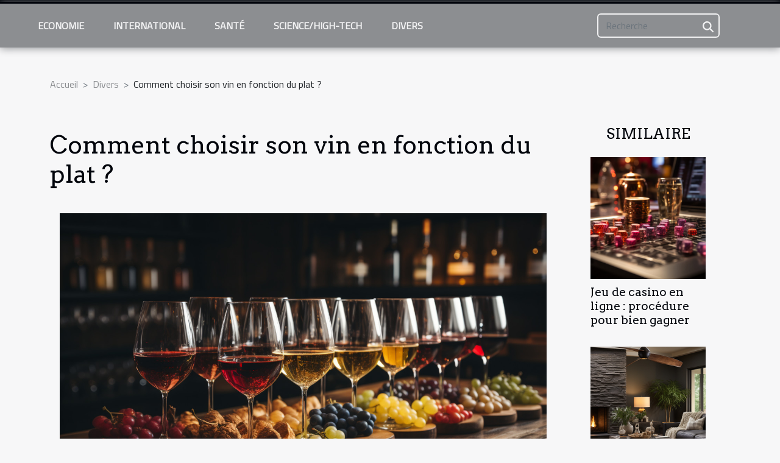

--- FILE ---
content_type: text/html; charset=UTF-8
request_url: https://mayotte-cuisine.org/comment-choisir-son-vin-en-fonction-du-plat
body_size: 9454
content:
<!DOCTYPE html>
    <html lang="fr">
<head>
    <meta charset="utf-8">
    <title>Comment choisir son vin en fonction du plat ?</title>

<meta name="description" content="">

<meta name="robots" content="index,follow" />
<link rel="icon" type="image/png" href="/favicon.png" />


    <meta name="viewport" content="width=device-width, initial-scale=1">
    <link rel="stylesheet" href="/css/style2.css">
</head>
<body>
    <header>
    <div class="container-fluid fixed-top d-flex justify-content-center">
        <nav class="navbar navbar-expand-xl pt-3">
            <div class="container-fluid">
                <button class="navbar-toggler" type="button" data-bs-toggle="collapse" data-bs-target="#navbarSupportedContent" aria-controls="navbarSupportedContent" aria-expanded="false" aria-label="Toggle navigation">
                    <svg xmlns="http://www.w3.org/2000/svg" fill="currentColor" class="bi bi-list" viewBox="0 0 16 16">
                        <path fill-rule="evenodd" d="M2.5 12a.5.5 0 0 1 .5-.5h10a.5.5 0 0 1 0 1H3a.5.5 0 0 1-.5-.5m0-4a.5.5 0 0 1 .5-.5h10a.5.5 0 0 1 0 1H3a.5.5 0 0 1-.5-.5m0-4a.5.5 0 0 1 .5-.5h10a.5.5 0 0 1 0 1H3a.5.5 0 0 1-.5-.5"></path>
                    </svg>
                </button>
                <div class="collapse navbar-collapse" id="navbarSupportedContent">
                    <ul class="navbar-nav">
                                                    <li class="nav-item">
    <a href="/economie" class="nav-link">Economie</a>
    </li>
                                    <li class="nav-item">
    <a href="/international" class="nav-link">International</a>
    </li>
                                    <li class="nav-item">
    <a href="/sante" class="nav-link">Santé</a>
    </li>
                                    <li class="nav-item">
    <a href="/sciencehigh-tech" class="nav-link">Science/High-Tech</a>
    </li>
                                    <li class="nav-item">
    <a href="/divers" class="nav-link">Divers</a>
    </li>
                            </ul>
                    <form class="d-flex" role="search" method="get" action="/search">
    <input type="search" class="form-control"  name="q" placeholder="Recherche" aria-label="Recherche"  pattern=".*\S.*" required>
    <button type="submit" class="btn">
        <svg xmlns="http://www.w3.org/2000/svg" width="18px" height="18px" fill="currentColor" viewBox="0 0 512 512">
                    <path d="M416 208c0 45.9-14.9 88.3-40 122.7L502.6 457.4c12.5 12.5 12.5 32.8 0 45.3s-32.8 12.5-45.3 0L330.7 376c-34.4 25.2-76.8 40-122.7 40C93.1 416 0 322.9 0 208S93.1 0 208 0S416 93.1 416 208zM208 352a144 144 0 1 0 0-288 144 144 0 1 0 0 288z"/>
                </svg>
    </button>
</form>
                </div>
            </div>
        </nav>
    </div>
</header>
<div class="container">
        <nav aria-label="breadcrumb"
               style="--bs-breadcrumb-divider: '&gt;';" >
            <ol class="breadcrumb">
                <li class="breadcrumb-item"><a href="/">Accueil</a></li>
                                    <li class="breadcrumb-item  active ">
                        <a href="/divers" title="Divers">Divers</a>                    </li>
                                <li class="breadcrumb-item">
                    Comment choisir son vin en fonction du plat ?                </li>
            </ol>
        </nav>
    </div>
<div class="container-fluid">
    <main class="container sidebar-minimal mt-2">
        <div class="row">
            <div class="col-lg-9 order-1 order-lg-2 col-12 main">

                                    <h1>
                        Comment choisir son vin en fonction du plat ?                    </h1>
                
                    <img class="img-fluid" src="/images/comment-choisir-son-vin-en-fonction-du-plat.jpeg" alt="Comment choisir son vin en fonction du plat ?">                                <article class="container main" ><div><p>Le vin peut être servi comme apéritif ou comme accompagnant d'un repas. C'est d'ailleurs une boisson prestigieuse qui agrémente et apporte une touche hautement gustative à un festin. Il remplit bien son rôle lorsqu'il est bien sélectionné en fonction du plat qu'il est sensé accompagner. Voyons dans cet article comment réussir un si minutieux choix.</p>
<h2 id="anchor_0">Quelques vins pour le repas</h2>
<p>L'on distingue 3 grandes familles de vins à savoir les vins blancs, les vins rouges et les vins rosés. Les vins blancs sont faits à base de raisins blancs et noirs. Ce sont des vins doux, secs et parfois un juste milieu des deux. La couleur est obtenue grâce à l'élimination de la peau des raisins durant la fermentation. Pour plus de précisions, veuillez <span>lire le site</span> suivant.</p>
<p>Les vins rouges quant à eux sont issus des raisins noirs et procurent une sensation de picotin sec appelée astringence. Les vins rosés sont les vins réalisés à base de raisins rouges mais n'ayant pas gardé tout leur pigment, ce qui leur donne leur couleur rose. La plupart des rosés ont un goût sucré et délicieux.</p>
<h2 id="anchor_1">Bien choisir son vin</h2>
<p>L'accord du vin spécifique à un met donné est sans doute une tâche pas du tout hasardeuse. Dans le cas d'une confusion, la plus simple des méthodes est l'accord du vin d'une région au met originaire de cette même région. En guise d'exemple, une choucroute peut être aveuglement accompagnée d'un vin Alsace blanc qui sont tous deux originaires d'Alsace.</p>
<p>Il est très recommandé de commencer le repas avec des vins légers et les terminer avec ceux un peu forts. Les amateurs des vins ont une habitude commune de ne s'intéresser qu'aux vins de grandes renommées. Un vrai consommateur de vins est perpétuellement à la découverte de nouvelles saveurs et sensations, c'est ce qui fait tout le charme du vin.</p><div></article>            </div>
            <aside class="col-lg-3 order-2 order-lg-2 col-12 aside-right">
                <div class="list-img-none">
                    <h2>Similaire</h2>                            <section>
                    <figure><a href="/jeu-de-casino-en-ligne-procedure-pour-bien-gagner" title="Jeu de casino en ligne : procédure pour bien gagner"><img class="img-fluid" src="/images/jeu-de-casino-en-ligne-procedure-pour-bien-gagner.jpg" alt="Jeu de casino en ligne : procédure pour bien gagner"></a></figure><figcaption>Jeu de casino en ligne : procédure pour bien gagner</figcaption>                    <div>
                                                <h3><a href="/jeu-de-casino-en-ligne-procedure-pour-bien-gagner" title="Jeu de casino en ligne : procédure pour bien gagner">Jeu de casino en ligne : procédure pour bien gagner</a></h3>                    </div>
                </section>
                            <section>
                    <figure><a href="/que-considerer-pour-choisir-un-ventilateur-plafond-ideal" title="Que considérer pour choisir un ventilateur plafond idéal ?"><img class="img-fluid" src="/images/que-considerer-pour-choisir-un-ventilateur-plafond-ideal.jpeg" alt="Que considérer pour choisir un ventilateur plafond idéal ?"></a></figure><figcaption>Que considérer pour choisir un ventilateur plafond idéal ?</figcaption>                    <div>
                                                <h3><a href="/que-considerer-pour-choisir-un-ventilateur-plafond-ideal" title="Que considérer pour choisir un ventilateur plafond idéal ?">Que considérer pour choisir un ventilateur plafond idéal ?</a></h3>                    </div>
                </section>
                            <section>
                    <figure><a href="/que-rechercher-dans-un-bruleur-a-induction" title="Que rechercher dans un brûleur à induction"><img class="img-fluid" src="/images/que-rechercher-dans-un-bruleur-a-induction.jpeg" alt="Que rechercher dans un brûleur à induction"></a></figure><figcaption>Que rechercher dans un brûleur à induction</figcaption>                    <div>
                                                <h3><a href="/que-rechercher-dans-un-bruleur-a-induction" title="Que rechercher dans un brûleur à induction">Que rechercher dans un brûleur à induction</a></h3>                    </div>
                </section>
                            <section>
                    <figure><a href="/comment-choisir-son-assurance-retraite" title="Comment choisir son assurance retraite ?"><img class="img-fluid" src="/images/comment-choisir-son-assurance-retraite.jpeg" alt="Comment choisir son assurance retraite ?"></a></figure><figcaption>Comment choisir son assurance retraite ?</figcaption>                    <div>
                                                <h3><a href="/comment-choisir-son-assurance-retraite" title="Comment choisir son assurance retraite ?">Comment choisir son assurance retraite ?</a></h3>                    </div>
                </section>
                            <section>
                    <figure><a href="/apprenez-a-jouer-du-piano-en-temps-de-coronavirus" title="Apprenez à jouer du piano en temps de Coronavirus"><img class="img-fluid" src="/images/apprenez-a-jouer-du-piano-en-temps-de-coronavirus.jpg" alt="Apprenez à jouer du piano en temps de Coronavirus"></a></figure><figcaption>Apprenez à jouer du piano en temps de Coronavirus</figcaption>                    <div>
                                                <h3><a href="/apprenez-a-jouer-du-piano-en-temps-de-coronavirus" title="Apprenez à jouer du piano en temps de Coronavirus">Apprenez à jouer du piano en temps de Coronavirus</a></h3>                    </div>
                </section>
                            <section>
                    <figure><a href="/assurance-auto-tout-savoir-sur-lassurance-tous-risques-et-lassurance-auto-au-kilometre" title="Assurance auto : tout savoir sur l’assurance tous risques et l’assurance auto au kilomètre ?"><img class="img-fluid" src="/images/assurance-auto-tout-savoir-sur-lassurance-tous-risques-et-lassurance-auto-au-kilometre.jpg" alt="Assurance auto : tout savoir sur l’assurance tous risques et l’assurance auto au kilomètre ?"></a></figure><figcaption>Assurance auto : tout savoir sur l’assurance tous risques et l’assurance auto au kilomètre ?</figcaption>                    <div>
                                                <h3><a href="/assurance-auto-tout-savoir-sur-lassurance-tous-risques-et-lassurance-auto-au-kilometre" title="Assurance auto : tout savoir sur l’assurance tous risques et l’assurance auto au kilomètre ?">Assurance auto : tout savoir sur l’assurance tous risques et l’assurance auto au kilomètre ?</a></h3>                    </div>
                </section>
                                    </div>
            </aside>
        </div>
        <section class="column-3">

        <div class="container">
            <h2>Articles similaires</h2>            <div class="row">
                                    <div class="col-12 col-md-5 col-lg-4 item">

                        <figure><a href="/que-comprendre-par-e28089scpi" title="Que comprendre par « SCPI » ?"><img class="img-fluid" src="/images/que-comprendre-par-scpi.jpeg" alt="Que comprendre par « SCPI » ?"></a></figure><figcaption>Que comprendre par « SCPI » ?</figcaption>                        <div>
                            <h3><a href="/que-comprendre-par-e28089scpi" title="Que comprendre par « SCPI » ?">Que comprendre par « SCPI » ?</a></h3>                        </div>
                        <time datetime="2023-10-27 13:31:18">27 octobre 2023 13:31</time>                        
                        <div>L’immobilier est un domaine professionnel assez large dans lequel plusieurs terminologies sont utilisées. Parmi elles, figure la « SCPI » qui est un concept ancien utilisé dans l’immobilier depuis les années 60. Cependant, quelle compréhension pouvons-nous avoir de cet acronyme ? On vous vient...</div>                                            </div>

                                                        <div class="col-12 col-md-5 col-lg-4 item">

                        <figure><a href="/assurance-habitation-en-ligne-que-devez-vous-savoir" title="Assurance habitation en ligne : que devez-vous savoir ?"><img class="img-fluid" src="/images/assurance-habitation-en-ligne-que-devez-vous-savoir.jpeg" alt="Assurance habitation en ligne : que devez-vous savoir ?"></a></figure><figcaption>Assurance habitation en ligne : que devez-vous savoir ?</figcaption>                        <div>
                            <h3><a href="/assurance-habitation-en-ligne-que-devez-vous-savoir" title="Assurance habitation en ligne : que devez-vous savoir ?">Assurance habitation en ligne : que devez-vous savoir ?</a></h3>                        </div>
                        <time datetime="2023-10-27 13:31:09">27 octobre 2023 13:31</time>                        
                        <div>Assurer son bien immobilier est une bonne chose. C’est une solution qui permet de bénéficier d’une protection des risques. Cependant, certaines personnes ne savent pas comment procéder à la souscription d’assurance de leurs biens immobiliers en occurrence en ligne. Il est donc nécessaire que vous...</div>                                            </div>

                                                        <div class="col-12 col-md-5 col-lg-4 item">

                        <figure><a href="/comment-proceder-a-la-domiciliation-dune-entreprise-dans-la-region-du-77" title="Comment procéder à la domiciliation d’une entreprise dans la région du 77 ?"><img class="img-fluid" src="/images/comment-proceder-a-la-domiciliation-dune-entreprise-dans-la-region-du-77.jpeg" alt="Comment procéder à la domiciliation d’une entreprise dans la région du 77 ?"></a></figure><figcaption>Comment procéder à la domiciliation d’une entreprise dans la région du 77 ?</figcaption>                        <div>
                            <h3><a href="/comment-proceder-a-la-domiciliation-dune-entreprise-dans-la-region-du-77" title="Comment procéder à la domiciliation d’une entreprise dans la région du 77 ?">Comment procéder à la domiciliation d’une entreprise dans la région du 77 ?</a></h3>                        </div>
                        <time datetime="2023-10-27 13:31:08">27 octobre 2023 13:31</time>                        
                        <div>Dans le 77, une fois qu’une entreprise est née, elle doit avoir un domicile légal et ce domicile serait son adresse officielle pour toute sorte de livraison ainsi que les transactions. Mais avant que l’entreprise ne siège, il faut procéder à sa domiciliation. La domiciliation suit donc des lois et...</div>                                            </div>

                                </div>
            <div class="row">
                                                    <div class="col-12 col-md-5 col-lg-4 item">

                        <figure><a href="/les-velos-electriques-parlons-en" title="Les vélos électriques, parlons-en !"><img class="img-fluid" src="/images/les-velos-electriques-parlons-en.jpg" alt="Les vélos électriques, parlons-en !"></a></figure><figcaption>Les vélos électriques, parlons-en !</figcaption>                        <div>
                            <h3><a href="/les-velos-electriques-parlons-en" title="Les vélos électriques, parlons-en !">Les vélos électriques, parlons-en !</a></h3>                        </div>
                        <time datetime="2023-10-27 13:31:06">27 octobre 2023 13:31</time>                        
                        <div>Pour les petites distances ou pour les matinées sportives, le vélo est un moyen pratique qui est le plus souvent adopté. Le vélo électrique quant à lui est l’engin qui demande moins d’effort contrairement aux vélos classiques. Le fait qu’il soit doté d’un moteur le place parmi les vélos les plus...</div>                                            </div>

                                                        <div class="col-12 col-md-5 col-lg-4 item">

                        <figure><a href="/que-savoir-sur-lhuile-de-cannabidiol" title="Que savoir sur l’huile de Cannabidiol ?"><img class="img-fluid" src="/images/que-savoir-sur-lhuile-de-cannabidiol.jpeg" alt="Que savoir sur l’huile de Cannabidiol ?"></a></figure><figcaption>Que savoir sur l’huile de Cannabidiol ?</figcaption>                        <div>
                            <h3><a href="/que-savoir-sur-lhuile-de-cannabidiol" title="Que savoir sur l’huile de Cannabidiol ?">Que savoir sur l’huile de Cannabidiol ?</a></h3>                        </div>
                        <time datetime="2023-10-27 13:30:58">27 octobre 2023 13:30</time>                        
                        <div>Dans le cannabis, il existe une panoplie de substances actives parmi lesquelles se retrouve le cannabidiol. Qu’est-ce qu’alors le Cannabidiol ? Il sera question dans cet article de vous présenter non seulement un clin d’œil sur le CBD et ceux à quoi il sert aux consommateurs.
Qu’est-ce que c’est...</div>                                            </div>

                                                        <div class="col-12 col-md-5 col-lg-4 item">

                        <figure><a href="/comment-realiser-un-jardin-zen-miniatur" title="Comment réaliser un jardin zen miniature ?"><img class="img-fluid" src="/images/comment-realiser-un-jardin-zen-miniature.jpg" alt="Comment réaliser un jardin zen miniature ?"></a></figure><figcaption>Comment réaliser un jardin zen miniature ?</figcaption>                        <div>
                            <h3><a href="/comment-realiser-un-jardin-zen-miniatur" title="Comment réaliser un jardin zen miniature ?">Comment réaliser un jardin zen miniature ?</a></h3>                        </div>
                        <time datetime="2023-10-27 13:30:55">27 octobre 2023 13:30</time>                        
                        <div>Vous désirez non seulement assurer votre paix intérieure, mais aussi plonger votre demeure dans une décoration enthousiaste ? Toutefois, vous pouvez installer chez vous un jardin zen miniature afin de bénéficier de tous ses bienfaits. Sur ce, consultez cet article en vue de découvrir toutes les...</div>                                            </div>

                                </div>
            <div class="row">
                                                    <div class="col-12 col-md-5 col-lg-4 item">

                        <figure><a href="/la-revolution-5g-et-ses-avantages-commerciaux" title="La révolution 5G et ses avantages commerciaux !"><img class="img-fluid" src="/images/la-revolution-5g-et-ses-avantages-commerciaux.jpeg" alt="La révolution 5G et ses avantages commerciaux !"></a></figure><figcaption>La révolution 5G et ses avantages commerciaux !</figcaption>                        <div>
                            <h3><a href="/la-revolution-5g-et-ses-avantages-commerciaux" title="La révolution 5G et ses avantages commerciaux !">La révolution 5G et ses avantages commerciaux !</a></h3>                        </div>
                        <time datetime="2023-10-27 13:30:49">27 octobre 2023 13:30</time>                        
                        <div>Avec l’avènement de la 5G, de réels changements ont vu le jour en matière de production et de transfert des données numériques. Cette technologie présente des avantages certains non seulement aux entreprises, mais aussi bien à des particuliers. Ainsi, des milliers d’entreprises s’activent...</div>                                            </div>

                                                        <div class="col-12 col-md-5 col-lg-4 item">

                        <figure><a href="/que-faire-pour-une-vie-sexuelle-epanoui" title="Que faire pour une vie sexuelle épanouie ?"><img class="img-fluid" src="/nophoto.png" alt="Que faire pour une vie sexuelle épanouie ?"></a></figure><figcaption>Que faire pour une vie sexuelle épanouie ?</figcaption>                        <div>
                            <h3><a href="/que-faire-pour-une-vie-sexuelle-epanoui" title="Que faire pour une vie sexuelle épanouie ?">Que faire pour une vie sexuelle épanouie ?</a></h3>                        </div>
                        <time datetime="2023-10-27 13:30:47">27 octobre 2023 13:30</time>                        
                        <div>La vie sexuelle est un sujet tabou pour plusieurs personnes. Le sexe doit faire l’objet de discussion pour une meilleure vie de couple. Découvrez dans cet article quelques astuces pour une vie sexuelle épanouie.
Faites recours au site libertin
Le site libertin se révèle être très décisif dans...</div>                                            </div>

                                                        <div class="col-12 col-md-5 col-lg-4 item">

                        <figure><a href="/comment-choisir-votre-deshumidificateur" title="Comment choisir votre déshumidificateur  ?"><img class="img-fluid" src="/images/comment-choisir-votre-deshumidificateur.jpg" alt="Comment choisir votre déshumidificateur  ?"></a></figure><figcaption>Comment choisir votre déshumidificateur  ?</figcaption>                        <div>
                            <h3><a href="/comment-choisir-votre-deshumidificateur" title="Comment choisir votre déshumidificateur  ?">Comment choisir votre déshumidificateur  ?</a></h3>                        </div>
                        <time datetime="2023-10-27 13:30:47">27 octobre 2023 13:30</time>                        
                        <div>Vous envisagez de payer un déshumidificateur pour votre chambre, mais vous ne savez pas lequel choisir ? Sachez que, compte tenu de la diversité de ce dispositif sur le marché, trouver un modèle qui comble vos attentes n'est pas chose facile. Il va falloir miser sur certains critères afin...</div>                                            </div>

                                </div>
            <div class="row">
                                                    <div class="col-12 col-md-5 col-lg-4 item">

                        <figure><a href="/pull-moche-de-noel-les-conseils-pour-bien-le-choisir" title="Pull moche de Noël : les conseils pour bien le choisir"><img class="img-fluid" src="/images/pull-moche-de-noel-les-conseils-pour-bien-le-choisir.jpg" alt="Pull moche de Noël : les conseils pour bien le choisir"></a></figure><figcaption>Pull moche de Noël : les conseils pour bien le choisir</figcaption>                        <div>
                            <h3><a href="/pull-moche-de-noel-les-conseils-pour-bien-le-choisir" title="Pull moche de Noël : les conseils pour bien le choisir">Pull moche de Noël : les conseils pour bien le choisir</a></h3>                        </div>
                        <time datetime="2023-07-14 11:18:02">14 juillet 2023 11:18</time>                        
                        <div>Noël approche à grands pas, et entraîne une nouvelle tendance dans les accoutrements. Avez-vous décidé d'honorer la tradition en vous habillant d'un pull moche de Noël ? Si oui, sachez que cela est une bonne initiative, car elle permet de montrer tout votre humour et votre créativité. Mais encore...</div>                                            </div>

                                                        <div class="col-12 col-md-5 col-lg-4 item">

                        <figure><a href="/quelles-sont-les-elements-a-prendre-en-compte-pour-organiser-des-voyages-inoubliables-en-famille" title="Quelles sont les éléments à prendre en compte pour organiser des voyages inoubliables en famille ?"><img class="img-fluid" src="/images/quelles-sont-les-elements-a-prendre-en-compte-pour-organiser-des-voyages-inoubliables-en-famille.jpg" alt="Quelles sont les éléments à prendre en compte pour organiser des voyages inoubliables en famille ?"></a></figure><figcaption>Quelles sont les éléments à prendre en compte pour organiser des voyages inoubliables en famille ?</figcaption>                        <div>
                            <h3><a href="/quelles-sont-les-elements-a-prendre-en-compte-pour-organiser-des-voyages-inoubliables-en-famille" title="Quelles sont les éléments à prendre en compte pour organiser des voyages inoubliables en famille ?">Quelles sont les éléments à prendre en compte pour organiser des voyages inoubliables en famille ?</a></h3>                        </div>
                        <time datetime="2023-06-24 06:54:02">24 juin 2023 06:54</time>                        
                        <div>Les voyages en famille sont une occasion privilégiée de créer des souvenirs précieux et de renforcer les liens affectifs. Cependant, une bonne organisation est essentielle pour garantir le succès de ces escapades. Dans cet article, nous partagerons des conseils et astuces pour vous aider à...</div>                                            </div>

                                                        <div class="col-12 col-md-5 col-lg-4 item">

                        <figure><a href="/quelques-avantages-dune-montre-en-bois" title="Quelques avantages d&#039;une montre en bois"><img class="img-fluid" src="/images/quelques-avantages-dune-montre-en-bois.jpg" alt="Quelques avantages d&#039;une montre en bois"></a></figure><figcaption>Quelques avantages d'une montre en bois</figcaption>                        <div>
                            <h3><a href="/quelques-avantages-dune-montre-en-bois" title="Quelques avantages d&#039;une montre en bois">Quelques avantages d'une montre en bois</a></h3>                        </div>
                        <time datetime="2023-03-30 03:48:02">30 mars 2023 03:48</time>                        
                        <div>Vous aimeriez offrir à un ami, à un proche ou à votre conjoint, un cadeau de qualité unique et respectueux de l'environnement sans savoir quoi choisir. Plus de soucis à vous faire, optez juste pour une bonne marque de montre en bois. Ainsi, quels sont les avantages d'une telle montre ? Parcourez...</div>                                            </div>

                                </div>
            <div class="row">
                                                    <div class="col-12 col-md-5 col-lg-4 item">

                        <figure><a href="/soins-pour-les-cheveux-comment-bien-choisir-votre-lissage" title="Soins pour les cheveux : Comment bien choisir votre lissage ?"><img class="img-fluid" src="/images/soins-pour-les-cheveux-comment-bien-choisir-votre-lissage.jpeg" alt="Soins pour les cheveux : Comment bien choisir votre lissage ?"></a></figure><figcaption>Soins pour les cheveux : Comment bien choisir votre lissage ?</figcaption>                        <div>
                            <h3><a href="/soins-pour-les-cheveux-comment-bien-choisir-votre-lissage" title="Soins pour les cheveux : Comment bien choisir votre lissage ?">Soins pour les cheveux : Comment bien choisir votre lissage ?</a></h3>                        </div>
                        <time datetime="2023-03-28 12:38:01">28 mars 2023 12:38</time>                        
                        <div>L’entretien du corps est primordial pour une belle présentation physique. Au même degré que vous devez prendre soin de votre manucure, pédicure, vous devez entretenir votre chevelure. Si vous aimez des cheveux raffinés, le lissage est une solution. Le choix de la méthode de lissage adéquate n’est...</div>                                            </div>

                                                        <div class="col-12 col-md-5 col-lg-4 item">

                        <figure><a href="/ouverture-du-compte-nuri-bank-et-la-creation-de-portefeuilles-comment-y-parvenir" title="Ouverture du compte Nuri Bank et la création de portefeuilles : comment y parvenir ?"><img class="img-fluid" src="/images/ouverture-du-compte-nuri-bank-et-la-creation-de-portefeuilles-comment-y-parvenir.jpg" alt="Ouverture du compte Nuri Bank et la création de portefeuilles : comment y parvenir ?"></a></figure><figcaption>Ouverture du compte Nuri Bank et la création de portefeuilles : comment y parvenir ?</figcaption>                        <div>
                            <h3><a href="/ouverture-du-compte-nuri-bank-et-la-creation-de-portefeuilles-comment-y-parvenir" title="Ouverture du compte Nuri Bank et la création de portefeuilles : comment y parvenir ?">Ouverture du compte Nuri Bank et la création de portefeuilles : comment y parvenir ?</a></h3>                        </div>
                        <time datetime="2023-03-06 13:18:01">6 mars 2023 13:18</time>                        
                        <div>Dans le fonctionnement des cryptomonnaies, il y a certaines choses que vous devez avoir. Il est important pour vous d'avoir un compte Nuri Bank et même un portefeuille. Celà vous permet de conserver vos monnaies afin de les faire fructifier. Mais pour la création du portefeuille, il y a certains...</div>                                            </div>

                                                        <div class="col-12 col-md-5 col-lg-4 item">

                        <figure><a href="/ce-quil-faut-savoir-sur-la-visitax" title="Ce qu’il faut savoir sur la VisiTax ?"><img class="img-fluid" src="/images/ce-quil-faut-savoir-sur-la-visitax.jpg" alt="Ce qu’il faut savoir sur la VisiTax ?"></a></figure><figcaption>Ce qu’il faut savoir sur la VisiTax ?</figcaption>                        <div>
                            <h3><a href="/ce-quil-faut-savoir-sur-la-visitax" title="Ce qu’il faut savoir sur la VisiTax ?">Ce qu’il faut savoir sur la VisiTax ?</a></h3>                        </div>
                        <time datetime="2022-12-29 23:38:02">29 décembre 2022 23:38</time>                        
                        <div>Vous êtes voyageur, touriste ou vous souhaitez vivre une petite aventure au Quintana Roo ? Belle initiative ! Mais savez-vous qu’un voyage sur une telle destination est sujette au paiement d’une nouvelle taxe ? Il s’agit de la VisiTax. Vous souhaitez en apprendre davantage sur cette taxe pour...</div>                                            </div>

                                </div>
            <div class="row">
                                                    <div class="col-12 col-md-5 col-lg-4 item">

                        <figure><a href="/des-conseils-pour-gagner-a-la-roulette-au-casino" title="Des conseils pour gagner à la roulette au casino"><img class="img-fluid" src="/images/des-conseils-pour-gagner-a-la-roulette-au-casino.jpeg" alt="Des conseils pour gagner à la roulette au casino"></a></figure><figcaption>Des conseils pour gagner à la roulette au casino</figcaption>                        <div>
                            <h3><a href="/des-conseils-pour-gagner-a-la-roulette-au-casino" title="Des conseils pour gagner à la roulette au casino">Des conseils pour gagner à la roulette au casino</a></h3>                        </div>
                        <time datetime="2022-12-29 11:20:02">29 décembre 2022 11:20</time>                        
                        <div>La plupart des débutants ne savent pas comment gagner à la roulette au casino en ligne. Ainsi, afin de réussir à gagner toutes vos parties de roulette en ligne, il est essentiel de suivre quelques démarches. Voici à ce propos, un article montrant comment gagner facilement à la roulette au casino...</div>                                            </div>

                                                        <div class="col-12 col-md-5 col-lg-4 item">

                        <figure><a href="/combien-vaudra-ce-courtier-crypto-en-2022-selon-luno-avis" title="Combien vaudra ce courtier crypto en 2022 selon Luno avis ?"><img class="img-fluid" src="/images/combien-vaudra-ce-courtier-crypto-en-2022-selon-luno-avis.jpg" alt="Combien vaudra ce courtier crypto en 2022 selon Luno avis ?"></a></figure><figcaption>Combien vaudra ce courtier crypto en 2022 selon Luno avis ?</figcaption>                        <div>
                            <h3><a href="/combien-vaudra-ce-courtier-crypto-en-2022-selon-luno-avis" title="Combien vaudra ce courtier crypto en 2022 selon Luno avis ?">Combien vaudra ce courtier crypto en 2022 selon Luno avis ?</a></h3>                        </div>
                        <time datetime="2022-12-28 23:32:02">28 décembre 2022 23:32</time>                        
                        <div>Luno est une plate-forme qui facilite l’échange et la détention de&nbsp; crypto-monnaies. Dans cet article de Luno Avis, nous vous invitons à en savoir plus sur ce crypto broker. Comment l’utiliser&nbsp;? Quels sont ses coûts&nbsp;? Vaut-il vraiment le détour en 2022&nbsp;? Cet article vous donne...</div>                                            </div>

                                                        <div class="col-12 col-md-5 col-lg-4 item">

                        <figure><a href="/pourquoi-faire-appel-a-une-agence-immobiliere-pour-le-confort-dans-son-logement" title="Pourquoi faire appel à une agence immobilière pour le confort dans son logement ?"><img class="img-fluid" src="/images/pourquoi-faire-appel-a-une-agence-immobiliere-pour-le-confort-dans-son-logement.jpg" alt="Pourquoi faire appel à une agence immobilière pour le confort dans son logement ?"></a></figure><figcaption>Pourquoi faire appel à une agence immobilière pour le confort dans son logement ?</figcaption>                        <div>
                            <h3><a href="/pourquoi-faire-appel-a-une-agence-immobiliere-pour-le-confort-dans-son-logement" title="Pourquoi faire appel à une agence immobilière pour le confort dans son logement ?">Pourquoi faire appel à une agence immobilière pour le confort dans son logement ?</a></h3>                        </div>
                        <time datetime="2022-12-28 11:14:02">28 décembre 2022 11:14</time>                        
                        <div>Vous souhaitez avoir un accès plus facile à votre logement ? Vous êtes à la recherche de plus de confort dans votre habitation ? Une seule adresse. L’agence de professionnel spécialisée dans l’accessibilité et le confort de logement est justement la référence qu’il vous faut. Vous souhaitez en...</div>                                            </div>

                                </div>
            <div class="row">
                                                    <div class="col-12 col-md-5 col-lg-4 item">

                        <figure><a href="/pourquoi-est-il-si-difficile-de-demarrer-sa-voiture-par-temps-froid" title="Pourquoi est-il si difficile de démarrer sa voiture par temps froid ?"><img class="img-fluid" src="/images/pourquoi-est-il-si-difficile-de-demarrer-sa-voiture-par-temps-froid.jpg" alt="Pourquoi est-il si difficile de démarrer sa voiture par temps froid ?"></a></figure><figcaption>Pourquoi est-il si difficile de démarrer sa voiture par temps froid ?</figcaption>                        <div>
                            <h3><a href="/pourquoi-est-il-si-difficile-de-demarrer-sa-voiture-par-temps-froid" title="Pourquoi est-il si difficile de démarrer sa voiture par temps froid ?">Pourquoi est-il si difficile de démarrer sa voiture par temps froid ?</a></h3>                        </div>
                        <time datetime="2022-12-19 00:20:02">19 décembre 2022 00:20</time>                        
                        <div>En période de grande fraîcheur, il n'y a rien de plus pénible que le fait de ne pas pouvoir démarrer sa voiture. De nombreuses solutions existent et peuvent être utiles face à une telle situation. Mais pour éviter ce problème, il est important de comprendre pourquoi le démarrage d'une voiture par...</div>                                            </div>

                                                        <div class="col-12 col-md-5 col-lg-4 item">

                        <figure><a href="/dans-quel-cas-utiliser-le-cdb-chez-les-animaux" title="Dans quel cas utiliser le CDB chez les animaux ?"><img class="img-fluid" src="/images/dans-quel-cas-utiliser-le-cdb-chez-les-animaux.jpeg" alt="Dans quel cas utiliser le CDB chez les animaux ?"></a></figure><figcaption>Dans quel cas utiliser le CDB chez les animaux ?</figcaption>                        <div>
                            <h3><a href="/dans-quel-cas-utiliser-le-cdb-chez-les-animaux" title="Dans quel cas utiliser le CDB chez les animaux ?">Dans quel cas utiliser le CDB chez les animaux ?</a></h3>                        </div>
                        <time datetime="2022-12-15 00:50:02">15 décembre 2022 00:50</time>                        
                        <div>Bien qu’il soit un constituant du cannabis, le cannabidiol, encore appelé le CBD, possède d’énormes vertus profitables à l’homme dans le domaine de la santé. Cela dit, ses effets ne bénéficient pas qu’à l’être humain. Même les animaux souffrant de certains maux peuvent l’utiliser. Toutefois, cela...</div>                                            </div>

                                                        <div class="col-12 col-md-5 col-lg-4 item">

                        <figure><a href="/comment-choisir-la-bonne-coupe-de-blazer" title="Comment choisir la bonne coupe de blazer ?"><img class="img-fluid" src="/images/comment-choisir-la-bonne-coupe-de-blazer.jpeg" alt="Comment choisir la bonne coupe de blazer ?"></a></figure><figcaption>Comment choisir la bonne coupe de blazer ?</figcaption>                        <div>
                            <h3><a href="/comment-choisir-la-bonne-coupe-de-blazer" title="Comment choisir la bonne coupe de blazer ?">Comment choisir la bonne coupe de blazer ?</a></h3>                        </div>
                        <time datetime="2022-12-14 02:06:01">14 décembre 2022 02:06</time>                        
                        <div>Les blazers et les ensembles sont devenus des vêtements indispensables pour les femmes, car ils sont le complément idéal de toute tenue. Choisir le style parfait pour vous n'est pas compliqué, il vous suffit de sélectionner celui qui convient le mieux à votre morphologie et à votre personnalité....</div>                                            </div>

                                </div>
            <div class="row">
                                                    <div class="col-12 col-md-5 col-lg-4 item">

                        <figure><a href="/quel-aspirateur-choisir-quand-on-a-un-chat-ou-un-chien-a-la-maison" title="Quel aspirateur choisir quand on a un chat ou un chien à la maison ?"><img class="img-fluid" src="/images/quel-aspirateur-choisir-quand-on-a-un-chat-ou-un-chien-a-la-maison.jpeg" alt="Quel aspirateur choisir quand on a un chat ou un chien à la maison ?"></a></figure><figcaption>Quel aspirateur choisir quand on a un chat ou un chien à la maison ?</figcaption>                        <div>
                            <h3><a href="/quel-aspirateur-choisir-quand-on-a-un-chat-ou-un-chien-a-la-maison" title="Quel aspirateur choisir quand on a un chat ou un chien à la maison ?">Quel aspirateur choisir quand on a un chat ou un chien à la maison ?</a></h3>                        </div>
                        <time datetime="2022-12-13 22:02:02">13 décembre 2022 22:02</time>                        
                        <div>Si vous avez un chien ou un chat comme animal de compagnie, il se peut que ses poils soient un véritable problème pendant le nettoyage de votre maison. Pour remédier à ce problème, des ingénieurs ont mis à votre disposition des aspirateurs uniquement conçus pour l’élimination des poils d’animaux....</div>                                            </div>

                                                        <div class="col-12 col-md-5 col-lg-4 item">

                        <figure><a href="/les-differents-types-de-distributeurs-de-croquettes-pour-chat" title="Les différents types de distributeurs de croquettes pour chat"><img class="img-fluid" src="/images/les-differents-types-de-distributeurs-de-croquettes-pour-chat.jpeg" alt="Les différents types de distributeurs de croquettes pour chat"></a></figure><figcaption>Les différents types de distributeurs de croquettes pour chat</figcaption>                        <div>
                            <h3><a href="/les-differents-types-de-distributeurs-de-croquettes-pour-chat" title="Les différents types de distributeurs de croquettes pour chat">Les différents types de distributeurs de croquettes pour chat</a></h3>                        </div>
                        <time datetime="2022-12-09 02:30:02">9 décembre 2022 02:30</time>                        
                        <div>Les chats sont reconnus pour le statut de grands grignoteurs. Ces derniers peuvent manger jusqu’à vingt fois par jour par petite quantité. C’est la raison pour laquelle les distributeurs de croquettes peuvent s’avérer très pratiques. Dans cet article, vous aurez des notions propres aux différents...</div>                                            </div>

                                                        <div class="col-12 col-md-5 col-lg-4 item">

                        <figure><a href="/strategie-dassurance-de-propriete-non-habitee-par-soi" title="Stratégie d’assurance de propriété non habitée par soi"><img class="img-fluid" src="/images/strategie-dassurance-de-propriete-non-habitee-par-soi.jpeg" alt="Stratégie d’assurance de propriété non habitée par soi"></a></figure><figcaption>Stratégie d’assurance de propriété non habitée par soi</figcaption>                        <div>
                            <h3><a href="/strategie-dassurance-de-propriete-non-habitee-par-soi" title="Stratégie d’assurance de propriété non habitée par soi">Stratégie d’assurance de propriété non habitée par soi</a></h3>                        </div>
                        <time datetime="2022-12-09 00:28:04">9 décembre 2022 00:28</time>                        
                        <div>Pour des propriétaires n’habitant pas dans leur maison, il est très important de disposer d’une assurance. Cette assurance est nommée assurance logement propriétaire non résidant. Elle vous permettra la couverture des différents risques ayant rapport à cet habitat. En cas d’incendie, ou de vol,...</div>                                            </div>

                                </div>
            <div class="row">
                                                    <div class="col-12 col-md-5 col-lg-4 item">

                        <figure><a href="/quels-sont-les-avantages-dun-oreiller-a-memoire-de-forme" title="Quels sont les avantages d’un oreiller à mémoire de forme ?"><img class="img-fluid" src="/images/quels-sont-les-avantages-dun-oreiller-a-memoire-de-forme.jpeg" alt="Quels sont les avantages d’un oreiller à mémoire de forme ?"></a></figure><figcaption>Quels sont les avantages d’un oreiller à mémoire de forme ?</figcaption>                        <div>
                            <h3><a href="/quels-sont-les-avantages-dun-oreiller-a-memoire-de-forme" title="Quels sont les avantages d’un oreiller à mémoire de forme ?">Quels sont les avantages d’un oreiller à mémoire de forme ?</a></h3>                        </div>
                        <time datetime="2022-12-08 04:08:01">8 décembre 2022 04:08</time>                        
                        <div>Les oreillers à mémoire de forme sont les plus conseillés de nos jours. En effet, ces types d’oreillers permettent de profiter de bons moments de sommeil. Plusieurs personnes ne connaissent pas les vrais avantages d’un oreiller à mémoire de forme. Dans cet article, nous allons vous montrer les...</div>                                            </div>

                                                                        <div class="col-12 col-md-5 col-lg-4 empty"></div>
                                    <div class="col-12 col-md-5 col-lg-4 empty"></div>
                            </div>
        </div>
        
    </section>
                    </main>
</div>
<footer>
    <div class="container-fluid">
        <div class="container">
            <div class="row default-search">
                <div class="col-12 col-lg-4">
                    <form class="d-flex" role="search" method="get" action="/search">
    <input type="search" class="form-control"  name="q" placeholder="Recherche" aria-label="Recherche"  pattern=".*\S.*" required>
    <button type="submit" class="btn">
        <svg xmlns="http://www.w3.org/2000/svg" width="18px" height="18px" fill="currentColor" viewBox="0 0 512 512">
                    <path d="M416 208c0 45.9-14.9 88.3-40 122.7L502.6 457.4c12.5 12.5 12.5 32.8 0 45.3s-32.8 12.5-45.3 0L330.7 376c-34.4 25.2-76.8 40-122.7 40C93.1 416 0 322.9 0 208S93.1 0 208 0S416 93.1 416 208zM208 352a144 144 0 1 0 0-288 144 144 0 1 0 0 288z"/>
                </svg>
    </button>
</form>
                </div>
                <div class="col-12 col-lg-4">
                    <section>
            <div>
                <h3><a href="/economie" title="Economie">Economie</a></h3>                            </div>
        </section>
            <section>
            <div>
                <h3><a href="/international" title="International">International</a></h3>                            </div>
        </section>
            <section>
            <div>
                <h3><a href="/sante" title="Santé">Santé</a></h3>                            </div>
        </section>
            <section>
            <div>
                <h3><a href="/sciencehigh-tech" title="Science/High-Tech">Science/High-Tech</a></h3>                            </div>
        </section>
            <section>
            <div>
                <h3><a href="/divers" title="Divers">Divers</a></h3>                            </div>
        </section>
                        </div>
                <div class="col-12 col-lg-4">
                    © 2026
                                    </div>
            </div>
        </div>
    </div>
</footer>
    <script src="https://cdn.jsdelivr.net/npm/bootstrap@5.0.2/dist/js/bootstrap.bundle.min.js" integrity="sha384-MrcW6ZMFYlzcLA8Nl+NtUVF0sA7MsXsP1UyJoMp4YLEuNSfAP+JcXn/tWtIaxVXM" crossorigin="anonymous"></script>
    </body>
</html>
